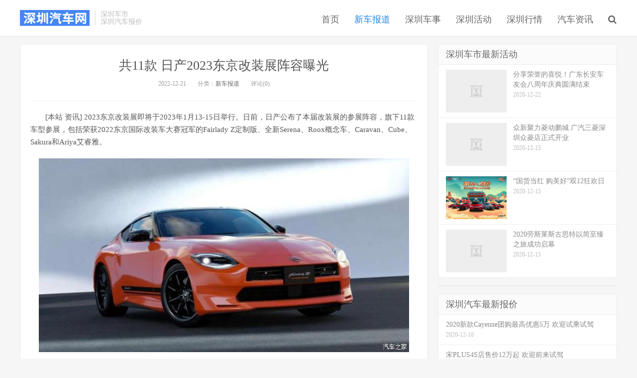

--- FILE ---
content_type: text/html; charset=UTF-8
request_url: http://www.0755car.com.cn/qichexc/180516.html
body_size: 8903
content:
<!DOCTYPE HTML>
<html>
<head>
<meta charset="UTF-8">
<link rel="dns-prefetch" href="//apps.bdimg.com">
<meta http-equiv="X-UA-Compatible" content="IE=11,IE=10,IE=9,IE=8">
<meta name="viewport" content="width=device-width, initial-scale=1.0, user-scalable=0, minimum-scale=1.0, maximum-scale=1.0">
<meta name="apple-mobile-web-app-title" content="深圳汽车网">
<meta http-equiv="Cache-Control" content="no-siteapp">
<title>共11款 日产2023东京改装展阵容曝光-深圳汽车网</title>
<meta name='robots' content='max-image-preview:large' />
	<style>img:is([sizes="auto" i], [sizes^="auto," i]) { contain-intrinsic-size: 3000px 1500px }</style>
	<link rel='dns-prefetch' href='//www.0755car.com.cn' />
<link rel='stylesheet' id='wp-block-library-css' href='http://www.0755car.com.cn/wp-includes/css/dist/block-library/style.min.css?ver=6.8.3' type='text/css' media='all' />
<style id='classic-theme-styles-inline-css' type='text/css'>
/*! This file is auto-generated */
.wp-block-button__link{color:#fff;background-color:#32373c;border-radius:9999px;box-shadow:none;text-decoration:none;padding:calc(.667em + 2px) calc(1.333em + 2px);font-size:1.125em}.wp-block-file__button{background:#32373c;color:#fff;text-decoration:none}
</style>
<style id='global-styles-inline-css' type='text/css'>
:root{--wp--preset--aspect-ratio--square: 1;--wp--preset--aspect-ratio--4-3: 4/3;--wp--preset--aspect-ratio--3-4: 3/4;--wp--preset--aspect-ratio--3-2: 3/2;--wp--preset--aspect-ratio--2-3: 2/3;--wp--preset--aspect-ratio--16-9: 16/9;--wp--preset--aspect-ratio--9-16: 9/16;--wp--preset--color--black: #000000;--wp--preset--color--cyan-bluish-gray: #abb8c3;--wp--preset--color--white: #ffffff;--wp--preset--color--pale-pink: #f78da7;--wp--preset--color--vivid-red: #cf2e2e;--wp--preset--color--luminous-vivid-orange: #ff6900;--wp--preset--color--luminous-vivid-amber: #fcb900;--wp--preset--color--light-green-cyan: #7bdcb5;--wp--preset--color--vivid-green-cyan: #00d084;--wp--preset--color--pale-cyan-blue: #8ed1fc;--wp--preset--color--vivid-cyan-blue: #0693e3;--wp--preset--color--vivid-purple: #9b51e0;--wp--preset--gradient--vivid-cyan-blue-to-vivid-purple: linear-gradient(135deg,rgba(6,147,227,1) 0%,rgb(155,81,224) 100%);--wp--preset--gradient--light-green-cyan-to-vivid-green-cyan: linear-gradient(135deg,rgb(122,220,180) 0%,rgb(0,208,130) 100%);--wp--preset--gradient--luminous-vivid-amber-to-luminous-vivid-orange: linear-gradient(135deg,rgba(252,185,0,1) 0%,rgba(255,105,0,1) 100%);--wp--preset--gradient--luminous-vivid-orange-to-vivid-red: linear-gradient(135deg,rgba(255,105,0,1) 0%,rgb(207,46,46) 100%);--wp--preset--gradient--very-light-gray-to-cyan-bluish-gray: linear-gradient(135deg,rgb(238,238,238) 0%,rgb(169,184,195) 100%);--wp--preset--gradient--cool-to-warm-spectrum: linear-gradient(135deg,rgb(74,234,220) 0%,rgb(151,120,209) 20%,rgb(207,42,186) 40%,rgb(238,44,130) 60%,rgb(251,105,98) 80%,rgb(254,248,76) 100%);--wp--preset--gradient--blush-light-purple: linear-gradient(135deg,rgb(255,206,236) 0%,rgb(152,150,240) 100%);--wp--preset--gradient--blush-bordeaux: linear-gradient(135deg,rgb(254,205,165) 0%,rgb(254,45,45) 50%,rgb(107,0,62) 100%);--wp--preset--gradient--luminous-dusk: linear-gradient(135deg,rgb(255,203,112) 0%,rgb(199,81,192) 50%,rgb(65,88,208) 100%);--wp--preset--gradient--pale-ocean: linear-gradient(135deg,rgb(255,245,203) 0%,rgb(182,227,212) 50%,rgb(51,167,181) 100%);--wp--preset--gradient--electric-grass: linear-gradient(135deg,rgb(202,248,128) 0%,rgb(113,206,126) 100%);--wp--preset--gradient--midnight: linear-gradient(135deg,rgb(2,3,129) 0%,rgb(40,116,252) 100%);--wp--preset--font-size--small: 13px;--wp--preset--font-size--medium: 20px;--wp--preset--font-size--large: 36px;--wp--preset--font-size--x-large: 42px;--wp--preset--spacing--20: 0.44rem;--wp--preset--spacing--30: 0.67rem;--wp--preset--spacing--40: 1rem;--wp--preset--spacing--50: 1.5rem;--wp--preset--spacing--60: 2.25rem;--wp--preset--spacing--70: 3.38rem;--wp--preset--spacing--80: 5.06rem;--wp--preset--shadow--natural: 6px 6px 9px rgba(0, 0, 0, 0.2);--wp--preset--shadow--deep: 12px 12px 50px rgba(0, 0, 0, 0.4);--wp--preset--shadow--sharp: 6px 6px 0px rgba(0, 0, 0, 0.2);--wp--preset--shadow--outlined: 6px 6px 0px -3px rgba(255, 255, 255, 1), 6px 6px rgba(0, 0, 0, 1);--wp--preset--shadow--crisp: 6px 6px 0px rgba(0, 0, 0, 1);}:where(.is-layout-flex){gap: 0.5em;}:where(.is-layout-grid){gap: 0.5em;}body .is-layout-flex{display: flex;}.is-layout-flex{flex-wrap: wrap;align-items: center;}.is-layout-flex > :is(*, div){margin: 0;}body .is-layout-grid{display: grid;}.is-layout-grid > :is(*, div){margin: 0;}:where(.wp-block-columns.is-layout-flex){gap: 2em;}:where(.wp-block-columns.is-layout-grid){gap: 2em;}:where(.wp-block-post-template.is-layout-flex){gap: 1.25em;}:where(.wp-block-post-template.is-layout-grid){gap: 1.25em;}.has-black-color{color: var(--wp--preset--color--black) !important;}.has-cyan-bluish-gray-color{color: var(--wp--preset--color--cyan-bluish-gray) !important;}.has-white-color{color: var(--wp--preset--color--white) !important;}.has-pale-pink-color{color: var(--wp--preset--color--pale-pink) !important;}.has-vivid-red-color{color: var(--wp--preset--color--vivid-red) !important;}.has-luminous-vivid-orange-color{color: var(--wp--preset--color--luminous-vivid-orange) !important;}.has-luminous-vivid-amber-color{color: var(--wp--preset--color--luminous-vivid-amber) !important;}.has-light-green-cyan-color{color: var(--wp--preset--color--light-green-cyan) !important;}.has-vivid-green-cyan-color{color: var(--wp--preset--color--vivid-green-cyan) !important;}.has-pale-cyan-blue-color{color: var(--wp--preset--color--pale-cyan-blue) !important;}.has-vivid-cyan-blue-color{color: var(--wp--preset--color--vivid-cyan-blue) !important;}.has-vivid-purple-color{color: var(--wp--preset--color--vivid-purple) !important;}.has-black-background-color{background-color: var(--wp--preset--color--black) !important;}.has-cyan-bluish-gray-background-color{background-color: var(--wp--preset--color--cyan-bluish-gray) !important;}.has-white-background-color{background-color: var(--wp--preset--color--white) !important;}.has-pale-pink-background-color{background-color: var(--wp--preset--color--pale-pink) !important;}.has-vivid-red-background-color{background-color: var(--wp--preset--color--vivid-red) !important;}.has-luminous-vivid-orange-background-color{background-color: var(--wp--preset--color--luminous-vivid-orange) !important;}.has-luminous-vivid-amber-background-color{background-color: var(--wp--preset--color--luminous-vivid-amber) !important;}.has-light-green-cyan-background-color{background-color: var(--wp--preset--color--light-green-cyan) !important;}.has-vivid-green-cyan-background-color{background-color: var(--wp--preset--color--vivid-green-cyan) !important;}.has-pale-cyan-blue-background-color{background-color: var(--wp--preset--color--pale-cyan-blue) !important;}.has-vivid-cyan-blue-background-color{background-color: var(--wp--preset--color--vivid-cyan-blue) !important;}.has-vivid-purple-background-color{background-color: var(--wp--preset--color--vivid-purple) !important;}.has-black-border-color{border-color: var(--wp--preset--color--black) !important;}.has-cyan-bluish-gray-border-color{border-color: var(--wp--preset--color--cyan-bluish-gray) !important;}.has-white-border-color{border-color: var(--wp--preset--color--white) !important;}.has-pale-pink-border-color{border-color: var(--wp--preset--color--pale-pink) !important;}.has-vivid-red-border-color{border-color: var(--wp--preset--color--vivid-red) !important;}.has-luminous-vivid-orange-border-color{border-color: var(--wp--preset--color--luminous-vivid-orange) !important;}.has-luminous-vivid-amber-border-color{border-color: var(--wp--preset--color--luminous-vivid-amber) !important;}.has-light-green-cyan-border-color{border-color: var(--wp--preset--color--light-green-cyan) !important;}.has-vivid-green-cyan-border-color{border-color: var(--wp--preset--color--vivid-green-cyan) !important;}.has-pale-cyan-blue-border-color{border-color: var(--wp--preset--color--pale-cyan-blue) !important;}.has-vivid-cyan-blue-border-color{border-color: var(--wp--preset--color--vivid-cyan-blue) !important;}.has-vivid-purple-border-color{border-color: var(--wp--preset--color--vivid-purple) !important;}.has-vivid-cyan-blue-to-vivid-purple-gradient-background{background: var(--wp--preset--gradient--vivid-cyan-blue-to-vivid-purple) !important;}.has-light-green-cyan-to-vivid-green-cyan-gradient-background{background: var(--wp--preset--gradient--light-green-cyan-to-vivid-green-cyan) !important;}.has-luminous-vivid-amber-to-luminous-vivid-orange-gradient-background{background: var(--wp--preset--gradient--luminous-vivid-amber-to-luminous-vivid-orange) !important;}.has-luminous-vivid-orange-to-vivid-red-gradient-background{background: var(--wp--preset--gradient--luminous-vivid-orange-to-vivid-red) !important;}.has-very-light-gray-to-cyan-bluish-gray-gradient-background{background: var(--wp--preset--gradient--very-light-gray-to-cyan-bluish-gray) !important;}.has-cool-to-warm-spectrum-gradient-background{background: var(--wp--preset--gradient--cool-to-warm-spectrum) !important;}.has-blush-light-purple-gradient-background{background: var(--wp--preset--gradient--blush-light-purple) !important;}.has-blush-bordeaux-gradient-background{background: var(--wp--preset--gradient--blush-bordeaux) !important;}.has-luminous-dusk-gradient-background{background: var(--wp--preset--gradient--luminous-dusk) !important;}.has-pale-ocean-gradient-background{background: var(--wp--preset--gradient--pale-ocean) !important;}.has-electric-grass-gradient-background{background: var(--wp--preset--gradient--electric-grass) !important;}.has-midnight-gradient-background{background: var(--wp--preset--gradient--midnight) !important;}.has-small-font-size{font-size: var(--wp--preset--font-size--small) !important;}.has-medium-font-size{font-size: var(--wp--preset--font-size--medium) !important;}.has-large-font-size{font-size: var(--wp--preset--font-size--large) !important;}.has-x-large-font-size{font-size: var(--wp--preset--font-size--x-large) !important;}
:where(.wp-block-post-template.is-layout-flex){gap: 1.25em;}:where(.wp-block-post-template.is-layout-grid){gap: 1.25em;}
:where(.wp-block-columns.is-layout-flex){gap: 2em;}:where(.wp-block-columns.is-layout-grid){gap: 2em;}
:root :where(.wp-block-pullquote){font-size: 1.5em;line-height: 1.6;}
</style>
<link rel='stylesheet' id='_bootstrap-css' href='http://www.0755car.com.cn/wp-content/themes/dux/css/bootstrap.min.css?ver=3.0' type='text/css' media='all' />
<link rel='stylesheet' id='_fontawesome-css' href='http://www.0755car.com.cn/wp-content/themes/dux/css/font-awesome.min.css?ver=3.0' type='text/css' media='all' />
<link rel='stylesheet' id='_main-css' href='http://www.0755car.com.cn/wp-content/themes/dux/css/main.css?ver=3.0' type='text/css' media='all' />
<script type="text/javascript" src="http://www.0755car.com.cn/wp-content/themes/dux/js/libs/jquery.min.js?ver=3.0" id="jquery-js"></script>
<link rel="https://api.w.org/" href="http://www.0755car.com.cn/wp-json/" /><link rel="alternate" title="JSON" type="application/json" href="http://www.0755car.com.cn/wp-json/wp/v2/posts/180516" /><link rel="canonical" href="http://www.0755car.com.cn/qichexc/180516.html" />
<link rel='shortlink' href='http://www.0755car.com.cn/?p=180516' />
<link rel="alternate" title="oEmbed (JSON)" type="application/json+oembed" href="http://www.0755car.com.cn/wp-json/oembed/1.0/embed?url=http%3A%2F%2Fwww.0755car.com.cn%2Fqichexc%2F180516.html" />
<link rel="alternate" title="oEmbed (XML)" type="text/xml+oembed" href="http://www.0755car.com.cn/wp-json/oembed/1.0/embed?url=http%3A%2F%2Fwww.0755car.com.cn%2Fqichexc%2F180516.html&#038;format=xml" />
<meta name="keywords" content="新车报道">
<meta name="description" content="[本站 资讯] 2023东京改装展即将于2023年1月13-15日举行。日前，日产公布了本届改装展的参展阵容，旗下11款车型参展，包括荣获2022东京国际改装车大赛冠军的Fairlady Z定制版、全新Serena、Roox概念车、Caravan、Cube、Sakura和Ariya艾睿雅。  『Fairlady Z定制版』  『Roox概念车』  『Cube』  『Serena』    『  Sa">
<style>a:hover, .site-navbar li:hover > a, .site-navbar li.active a:hover, .site-navbar a:hover, .search-on .site-navbar li.navto-search a, .topbar a:hover, .site-nav li.current-menu-item > a, .site-nav li.current-menu-parent > a, .site-search-form a:hover, .branding-primary .btn:hover, .title .more a:hover, .excerpt h2 a:hover, .excerpt .meta a:hover, .excerpt-minic h2 a:hover, .excerpt-minic .meta a:hover, .article-content .wp-caption:hover .wp-caption-text, .article-content a, .article-nav a:hover, .relates a:hover, .widget_links li a:hover, .widget_categories li a:hover, .widget_ui_comments strong, .widget_ui_posts li a:hover .text, .widget_ui_posts .nopic .text:hover , .widget_meta ul a:hover, .tagcloud a:hover, .textwidget a, .textwidget a:hover, .sign h3, #navs .item li a, .url, .url:hover, .excerpt h2 a:hover span, .widget_ui_posts a:hover .text span, .widget-navcontent .item-01 li a:hover span, .excerpt-minic h2 a:hover span, .relates a:hover span{color: #2483e2;}.btn-primary, .label-primary, .branding-primary, .post-copyright:hover, .article-tags a, .pagination ul > .active > a, .pagination ul > .active > span, .pagenav .current, .widget_ui_tags .items a:hover, .sign .close-link, .pagemenu li.active a, .pageheader, .resetpasssteps li.active, #navs h2, #navs nav, .btn-primary:hover, .btn-primary:focus, .btn-primary:active, .btn-primary.active, .open > .dropdown-toggle.btn-primary, .tag-clouds a:hover{background-color: #2483e2;}.btn-primary, .search-input:focus, #bdcs .bdcs-search-form-input:focus, #submit, .plinks ul li a:hover,.btn-primary:hover, .btn-primary:focus, .btn-primary:active, .btn-primary.active, .open > .dropdown-toggle.btn-primary{border-color: #2483e2;}.search-btn, .label-primary, #bdcs .bdcs-search-form-submit, #submit, .excerpt .cat{background-color: #2483e2;}.excerpt .cat i{border-left-color:#2483e2;}@media (max-width: 720px) {.site-navbar li.active a, .site-navbar li.active a:hover, .m-nav-show .m-icon-nav{color: #2483e2;}}@media (max-width: 480px) {.pagination ul > li.next-page a{background-color:#2483e2;}}</style><link rel="shortcut icon" href="http://www.0755car.com.cn/favicon.ico">
<!--[if lt IE 9]><script src="http://www.0755car.com.cn/wp-content/themes/dux/js/libs/html5.min.js"></script><![endif]-->
</head>
<body class="wp-singular post-template-default single single-post postid-180516 single-format-standard wp-theme-dux nav_fixed list-comments-r p_indent comment-open site-layout-2">
<header class="header">
	<div class="container">
		<div class="logo"><a href="http://www.0755car.com.cn" title="深圳汽车网-深圳车市_深圳汽车团购_深圳汽车大事件"><img src="http://www.0755car.com.cn/wp-content/uploads/2018/09/sx.png">深圳汽车网</a></div>		<div class="brand">深圳车市<br>深圳汽车报价</div>		<ul class="site-nav site-navbar">
			<li id="menu-item-10412" class="menu-item menu-item-type-custom menu-item-object-custom menu-item-home menu-item-10412"><a href="http://www.0755car.com.cn/">首页</a></li>
<li id="menu-item-10408" class="menu-item menu-item-type-taxonomy menu-item-object-category current-post-ancestor current-menu-parent current-post-parent menu-item-10408"><a href="http://www.0755car.com.cn/qichexc">新车报道</a></li>
<li id="menu-item-10411" class="menu-item menu-item-type-taxonomy menu-item-object-category menu-item-10411"><a href="http://www.0755car.com.cn/szcheshi">深圳车事</a></li>
<li id="menu-item-10446" class="menu-item menu-item-type-taxonomy menu-item-object-category menu-item-10446"><a href="http://www.0755car.com.cn/szqichehd">深圳活动</a></li>
<li id="menu-item-10409" class="menu-item menu-item-type-taxonomy menu-item-object-category menu-item-10409"><a href="http://www.0755car.com.cn/szhangqing">深圳行情</a></li>
<li id="menu-item-10407" class="menu-item menu-item-type-taxonomy menu-item-object-category menu-item-10407"><a href="http://www.0755car.com.cn/qichexw">汽车资讯</a></li>
							<li class="navto-search"><a href="javascript:;" class="search-show active"><i class="fa fa-search"></i></a></li>
					</ul>

		<i class="fa fa-bars m-icon-nav"></i>
	</div>
</header>
<div class="site-search">
	<div class="container">
		<form method="get" class="site-search-form" action="http://www.0755car.com.cn/" ><input class="search-input" name="s" type="text" placeholder="输入关键字" value=""><button class="search-btn" type="submit"><i class="fa fa-search"></i></button></form>	</div>
</div>
	<script>
(function(){
    var bp = document.createElement('script');
    var curProtocol = window.location.protocol.split(':')[0];
    if (curProtocol === 'https') {
        bp.src = 'https://zz.bdstatic.com/linksubmit/push.js';
    }
    else {
        bp.src = 'http://push.zhanzhang.baidu.com/push.js';
    }
    var s = document.getElementsByTagName("script")[0];
    s.parentNode.insertBefore(bp, s);
})();
</script><section class="container">
	<div class="content-wrap">
	<div class="content">
				<header class="article-header">
			<h1 class="article-title"><a href="http://www.0755car.com.cn/qichexc/180516.html">共11款 日产2023东京改装展阵容曝光</a></h1>
			<div class="article-meta">
				<span class="item">2022-12-21</span>
												<span class="item">分类：<a href="http://www.0755car.com.cn/qichexc" rel="category tag">新车报道</a></span>
								<span class="item">评论(0)</span>
				<span class="item"></span>
			</div>
		</header>
		<article class="article-content">
						
<p data-paraid="1">[本站 资讯] 2023东京改装展即将于2023年1月13-15日举行。日前，日产公布了本届改装展的参展阵容，旗下11款车型参展，包括荣获2022东京国际改装车大赛冠军的Fairlady Z定制版、全新Serena、Roox概念车、Caravan、Cube、Sakura和Ariya艾睿雅。</p>
<p align="center"><img fetchpriority="high" decoding="async" class="aligncenter size-full wp-image-180509" src="http://www.0755car.com.cn/wp-content/uploads/2022/12/744x0_1_autohomecar__Chxkm2Oi0F2AEaYwAAB7CyVpC0I23.jpeg" width="744" height="389" alt="本站" srcset="http://www.0755car.com.cn/wp-content/uploads/2022/12/744x0_1_autohomecar__Chxkm2Oi0F2AEaYwAAB7CyVpC0I23.jpeg 744w, http://www.0755car.com.cn/wp-content/uploads/2022/12/744x0_1_autohomecar__Chxkm2Oi0F2AEaYwAAB7CyVpC0I23-300x157.jpeg 300w" sizes="(max-width: 744px) 100vw, 744px" /></p>
<p align="center">『Fairlady Z定制版』</p>
<p align="center"><img decoding="async" class="aligncenter size-full wp-image-180510" src="http://www.0755car.com.cn/wp-content/uploads/2022/12/744x0_1_autohomecar__ChwFkmOiz4yAPvxzAABEv2kyX6w14.jpeg" width="744" height="418" alt="本站" srcset="http://www.0755car.com.cn/wp-content/uploads/2022/12/744x0_1_autohomecar__ChwFkmOiz4yAPvxzAABEv2kyX6w14.jpeg 744w, http://www.0755car.com.cn/wp-content/uploads/2022/12/744x0_1_autohomecar__ChwFkmOiz4yAPvxzAABEv2kyX6w14-300x169.jpeg 300w" sizes="(max-width: 744px) 100vw, 744px" /></p>
<p align="center">『Roox概念车』</p>
<p align="center"><img decoding="async" class="aligncenter size-full wp-image-180511" src="http://www.0755car.com.cn/wp-content/uploads/2022/12/744x0_1_autohomecar__Chxkm2OizyuACdWvAAD3GqzK7l080.jpeg" width="744" height="417" alt="本站" srcset="http://www.0755car.com.cn/wp-content/uploads/2022/12/744x0_1_autohomecar__Chxkm2OizyuACdWvAAD3GqzK7l080.jpeg 744w, http://www.0755car.com.cn/wp-content/uploads/2022/12/744x0_1_autohomecar__Chxkm2OizyuACdWvAAD3GqzK7l080-300x168.jpeg 300w" sizes="(max-width: 744px) 100vw, 744px" /></p>
<p align="center">『<span style="text-align: start">Cube</span>』</p>
<p align="center"><img loading="lazy" decoding="async" class="aligncenter size-full wp-image-180512" src="http://www.0755car.com.cn/wp-content/uploads/2022/12/744x0_0_autohomecar__ChwFj2OEY5OANk0xAABzuFYy4Uk100.jpg" width="744" height="418" alt="本站" srcset="http://www.0755car.com.cn/wp-content/uploads/2022/12/744x0_0_autohomecar__ChwFj2OEY5OANk0xAABzuFYy4Uk100.jpg 744w, http://www.0755car.com.cn/wp-content/uploads/2022/12/744x0_0_autohomecar__ChwFj2OEY5OANk0xAABzuFYy4Uk100-300x169.jpg 300w" sizes="auto, (max-width: 744px) 100vw, 744px" /></p>
<p align="center">『<span style="text-align: start">Serena</span>』</p>
<p align="center"><img loading="lazy" decoding="async" class="aligncenter size-full wp-image-180513" src="http://www.0755car.com.cn/wp-content/uploads/2022/12/744x0_1_autohomecar__ChwFkWKVg0OAC85LACqHoINGheo108.jpg" width="744" height="558" alt="日产(进口) Sakura 2023款 基本型" title="日产(进口) Sakura 2023款 基本型" srcset="http://www.0755car.com.cn/wp-content/uploads/2022/12/744x0_1_autohomecar__ChwFkWKVg0OAC85LACqHoINGheo108.jpg 744w, http://www.0755car.com.cn/wp-content/uploads/2022/12/744x0_1_autohomecar__ChwFkWKVg0OAC85LACqHoINGheo108-300x225.jpg 300w" sizes="auto, (max-width: 744px) 100vw, 744px" /></p>
<div align="center">
 <span style="font-size: 16px;text-align: -webkit-center">『</span><br />
 <span style="font-size: 16px">Sakura</span><br />
 <span style="font-size: 16px;text-align: -webkit-center">』</span>
</div>
<p align="center">&nbsp;<img loading="lazy" decoding="async" class="aligncenter size-full wp-image-180514" src="http://www.0755car.com.cn/wp-content/uploads/2022/12/744x0_1_autohomecar__ChsEnF9vI3WAK7beAAV89PgDNas771.jpg" width="744" height="558" alt="日产(进口) Ariya艾睿雅(海外) 2020款 基本型" title="日产(进口) Ariya艾睿雅(海外) 2020款 基本型" srcset="http://www.0755car.com.cn/wp-content/uploads/2022/12/744x0_1_autohomecar__ChsEnF9vI3WAK7beAAV89PgDNas771.jpg 744w, http://www.0755car.com.cn/wp-content/uploads/2022/12/744x0_1_autohomecar__ChsEnF9vI3WAK7beAAV89PgDNas771-300x225.jpg 300w" sizes="auto, (max-width: 744px) 100vw, 744px" /> </p>
<p align="center"><span style="text-align: -webkit-center">『</span><span style="text-align: -webkit-center">Ariya</span>艾睿雅』</p>
<p data-paraid="2" align="left">NISMO也将带来四款车型，与户外杂志合作打造的Caravan特别版也将亮相本届车展，以纪念该车型诞生50周年。</p>
<p align="center"><img loading="lazy" decoding="async" class="aligncenter size-full wp-image-180515" src="http://www.0755car.com.cn/wp-content/uploads/2022/12/744x0_1_autohomecar__ChsFVWOizyuASFN0AACHIRPRqxg23.jpeg" width="744" height="392" alt="本站" srcset="http://www.0755car.com.cn/wp-content/uploads/2022/12/744x0_1_autohomecar__ChsFVWOizyuASFN0AACHIRPRqxg23.jpeg 744w, http://www.0755car.com.cn/wp-content/uploads/2022/12/744x0_1_autohomecar__ChsFVWOizyuASFN0AACHIRPRqxg23-300x158.jpeg 300w" sizes="auto, (max-width: 744px) 100vw, 744px" /></p>
<p align="center">『<span style="text-align: start">Caravan</span>』</p>
<p data-paraid="3">作为全球三大改装车展之一，东京改装车展举办了40届，是将汽车改装产品、运动和经典汽车文化融合在一起的世界盛会。同时也被称之为世界改装车的新产品发布中心，具有非常重要的意义。相信除了日产外，其他日系车企也会大展身手，对此感兴趣的朋友们可不要错过。</p>
		</article>
								<div class="post-copyright">欢迎转载，标注来源：<a href="http://www.0755car.com.cn">深圳汽车网</a> &raquo; <a href="http://www.0755car.com.cn/qichexc/180516.html">共11款 日产2023东京改装展阵容曝光</a></div>				
					<div class="action-share"></div>
		
		<div class="article-tags"></div>
		
		
		            <nav class="article-nav">
                <span class="article-nav-prev">上一篇<br><a href="http://www.0755car.com.cn/qichexc/180479.html" rel="prev">最高涨6千元 长安Lumin车型即将调价</a></span>
                <span class="article-nav-next">下一篇<br><a href="http://www.0755car.com.cn/qichexw/180532.html" rel="next">梅赛德斯-奔驰正式公布2023 CES展主题</a></span>
            </nav>
        
		<div class="asb asb-post asb-post-02"><script type="text/javascript">
        var cpro_id = "u6211951";
        
</script>
<script type="text/javascript" src="//cpro.baidustatic.com/cpro/ui/cm.js"></script></div>		<div class="relates"><div class="title"><h3>相关推荐</h3></div><ul><li><a href="http://www.0755car.com.cn/qichexc/301258.html">无B柱对开门设计更奢华 捷尼赛思GV90谍照</a></li><li><a href="http://www.0755car.com.cn/qichexc/301265.html">双肾格栅回来了？中期改款宝马5系旅行版谍照首次曝光</a></li><li><a href="http://www.0755car.com.cn/qichexc/301254.html">售9.78万元起 配备8295芯片+激光雷达 零跑Lafa5开启全国交付</a></li><li><a href="http://www.0755car.com.cn/qichexc/301043.html">特斯拉Cybercab无人驾驶出租车将于11月5日完成亚太首发</a></li><li><a href="http://www.0755car.com.cn/qichexc/301056.html">捷途汽车第200万辆整车下线 历时86个月</a></li><li><a href="http://www.0755car.com.cn/qichexc/301063.html">沃尔沃汽车台州工厂第50万辆整车正式下线 下线车型为沃尔沃XC70</a></li><li><a href="http://www.0755car.com.cn/qichexc/301069.html">小鹏MONA M03第20万辆整车正式下线</a></li><li><a href="http://www.0755car.com.cn/qichexc/301076.html">新款吉利豪越L官图 创新推出5/6/7座三种座椅布局 Flyme Auto车机</a></li></ul></div>			
	</div>
	</div>
	<aside class="sidebar">
<div class="widget widget_ui_posts"><h3>深圳车市最新活动</h3><ul><li><a target="_blank" href="http://www.0755car.com.cn/szqichehd/58935.html"><span class="thumbnail"><img data-src="http://www.0755car.com.cn/wp-content/uploads/2020/12/62339dca901cea3d0aeb9be46b19af0d.png" alt="分享荣誉的喜悦！广东长安车友会八周年庆典圆满结束-深圳汽车网" src="http://www.0755car.com.cn/wp-content/themes/dux/img/thumbnail.png" class="thumb"></span><span class="text">分享荣誉的喜悦！广东长安车友会八周年庆典圆满结束</span><span class="muted">2020-12-22</span></a></li>
<li><a target="_blank" href="http://www.0755car.com.cn/szqichehd/58733.html"><span class="thumbnail"><img data-src="http://www.0755car.com.cn/wp-content/uploads/2020/12/2020120811033442597_550.png" alt="众新聚力菱动鹏城 广汽三菱深圳众菱店正式开业-深圳汽车网" src="http://www.0755car.com.cn/wp-content/themes/dux/img/thumbnail.png" class="thumb"></span><span class="text">众新聚力菱动鹏城 广汽三菱深圳众菱店正式开业</span><span class="muted">2020-12-15</span></a></li>
<li><a target="_blank" href="http://www.0755car.com.cn/szqichehd/58700.html"><span class="thumbnail"><img data-src="http://www.0755car.com.cn/wp-content/uploads/2020/12/2020121103521095626_550.jpg" alt="“国货当红 购美好”双12狂欢日-深圳汽车网" src="http://www.0755car.com.cn/wp-content/themes/dux/img/thumbnail.png" class="thumb"></span><span class="text">“国货当红 购美好”双12狂欢日</span><span class="muted">2020-12-15</span></a></li>
<li><a target="_blank" href="http://www.0755car.com.cn/szqichehd/58691.html"><span class="thumbnail"><img data-src="http://www.0755car.com.cn/wp-content/uploads/2020/12/2020121012022789683_550.png" alt="2020劳斯莱斯古思特以简至臻之旅成功启幕-深圳汽车网" src="http://www.0755car.com.cn/wp-content/themes/dux/img/thumbnail.png" class="thumb"></span><span class="text">2020劳斯莱斯古思特以简至臻之旅成功启幕</span><span class="muted">2020-12-15</span></a></li>
</ul></div><div class="widget widget_ui_ads"><div class="item"><script type="text/javascript">
        var cpro_id = "u6211952";
        
</script>
<script type="text/javascript" src="//cpro.baidustatic.com/cpro/ui/cm.js"></script></div></div><div class="widget widget_ui_posts"><h3>深圳汽车最新报价</h3><ul class="nopic"><li><a target="_blank" href="http://www.0755car.com.cn/szhangqing/58814.html"><span class="text">2020新款Cayenne团购最高优惠5万 欢迎试乘试驾</span><span class="muted">2020-12-10</span></a></li>
<li><a target="_blank" href="http://www.0755car.com.cn/szhangqing/58810.html"><span class="text">宋PLUS4S店售价12万起 欢迎前来试驾</span><span class="muted">2020-12-10</span></a></li>
<li><a target="_blank" href="http://www.0755car.com.cn/szhangqing/58806.html"><span class="text">深圳广汽传祺GA4部分车型优惠0.2万 最低仅售7万</span><span class="muted">2020-12-10</span></a></li>
<li><a target="_blank" href="http://www.0755car.com.cn/szhangqing/58802.html"><span class="text">深圳凌渡新款降价4万 最低10万</span><span class="muted">2020-12-10</span></a></li>
</ul></div><div class="widget widget_ui_ads"><div class="item"><script type="text/javascript">
        var cpro_id = "u6211953";
        
</script>
<script type="text/javascript" src="//cpro.baidustatic.com/cpro/ui/cm.js"></script></div></div><div class="widget widget_ui_posts"><h3>深圳车市动态</h3><ul class="nopic"><li><a target="_blank" href="http://www.0755car.com.cn/szcheshi/65101.html"><span class="text">探店广汽埃安深圳松兴星河ico展示中心</span><span class="muted">2021-03-04</span></a></li>
<li><a target="_blank" href="http://www.0755car.com.cn/szcheshi/58834.html"><span class="text">奇瑞百店开业又一站！深圳怡悦宝致4S店隆重开业</span><span class="muted">2020-12-02</span></a></li>
<li><a target="_blank" href="http://www.0755car.com.cn/szcheshi/58849.html"><span class="text">全新一代瑞虎7神行版智鉴创新之城活动正式启动</span><span class="muted">2020-12-01</span></a></li>
<li><a target="_blank" href="http://www.0755car.com.cn/szcheshi/58818.html"><span class="text">2021款哈弗F7/F7x极限王者挑战赛”深圳站完美收官</span><span class="muted">2020-12-01</span></a></li>
</ul></div><div class="widget widget_ui_posts"><h3>精彩推荐</h3><ul class="nopic"><li><a target="_blank" href="http://www.0755car.com.cn/qichexc/6621.html"><span class="text">补贴后7.28-8.48万元 奔奔EV260上市</span><span class="muted">2018-02-28</span></a></li>
<li><a target="_blank" href="http://www.0755car.com.cn/qichexc/90261.html"><span class="text">宝骏Valli新增竹海绿、桃源粉两款颜色</span><span class="muted">2021-07-29</span></a></li>
<li><a target="_blank" href="http://www.0755car.com.cn/qichexc/89085.html"><span class="text">免费充电一年 一汽-大众ID.6 CROZZ交付</span><span class="muted">2021-07-19</span></a></li>
<li><a target="_blank" href="http://www.0755car.com.cn/qichexc/229010.html"><span class="text">2023成都车展：荣威D7 EV/D7 DMH亮相</span><span class="muted">2023-08-25</span></a></li>
</ul></div></aside></section>

<div class="branding branding-black">
	<div class="container">
		<h2>深圳汽车网</h2>
		<a target="blank" class="btn btn-lg" href="http://www.0755car.com.cn/tag/szchshedsj">鹏城汽车大事件</a><a target="blank" class="btn btn-lg" href="http://www.0755car.com.cn/szqichehd">鹏城汽车活动</a>	</div>
</div><footer class="footer">
	<div class="container">
						<p>&copy; 2026 <a href="http://www.0755car.com.cn">深圳汽车网</a> &nbsp; 际恒广告（深圳）有限公司

<a href="https://beian.miit.gov.cn/">粤ICP备17046181号</a> -  <a href="http://www.0755car.com.cn/sitemap.xml">网站地图</a>
</p>
			</div>
</footer>
<script>
window.jsui={
    www: 'http://www.0755car.com.cn',
    uri: 'http://www.0755car.com.cn/wp-content/themes/dux',
    ver: '3.0',
	roll: [],
    ajaxpager: '0',
    url_rp: ''
};
</script>
<script type="speculationrules">
{"prefetch":[{"source":"document","where":{"and":[{"href_matches":"\/*"},{"not":{"href_matches":["\/wp-*.php","\/wp-admin\/*","\/wp-content\/uploads\/*","\/wp-content\/*","\/wp-content\/plugins\/*","\/wp-content\/themes\/dux\/*","\/*\\?(.+)"]}},{"not":{"selector_matches":"a[rel~=\"nofollow\"]"}},{"not":{"selector_matches":".no-prefetch, .no-prefetch a"}}]},"eagerness":"conservative"}]}
</script>
<script type="text/javascript" src="http://www.0755car.com.cn/wp-content/themes/dux/js/libs/bootstrap.min.js?ver=3.0" id="bootstrap-js"></script>
<script type="text/javascript" src="http://www.0755car.com.cn/wp-content/themes/dux/js/loader.js?ver=3.0" id="_loader-js"></script>
</body>
</html>